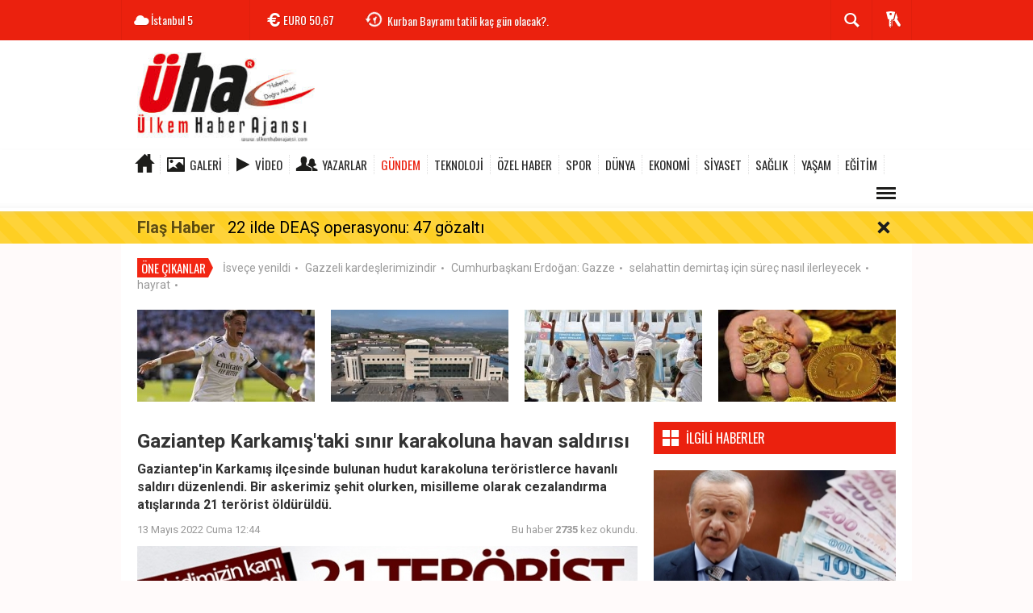

--- FILE ---
content_type: text/html; charset=UTF-8
request_url: https://www.ulkemhaberajansi.com/gundem/gaziantep-karkamis-taki-sinir-karakoluna-havan-saldirisi-h3741.html
body_size: 13240
content:
  <!DOCTYPE html>
<html lang="tr" class="sayfa-haber hs-rush no-inlinesvg site-center" itemscope itemtype="http://schema.org/NewsArticle">
  <head>
    <title>Gaziantep Karkamış&#039;taki sınır karakoluna havan saldırısı</title>
<meta charset="utf-8">
<!--meta name="viewport" content="width=device-width, initial-scale=1.0"-->
<meta name="description" content="Gaziantep&#039;in Karkamış ilçesinde bulunan hudut karakoluna teröristlerce havanlı saldırı düzenlendi. Bir askerimiz şehit olurken, misilleme olarak cezalandırma atışlarında 21 terörist öldürüldü." />
<meta name="keywords" content="" />
<meta name="news_keywords" content="">
<meta name="author" content="ÜHA, Ülkem Haber Ajansı" /><meta name="theme-color" content="#eb210e"><meta property="og:site_name" content="ÜHA, Ülkem Haber Ajansı" />
<meta property="og:title" content="Gaziantep Karkamış&#039;taki sınır karakoluna havan saldırısı" />
<meta property="og:description" content="Gaziantep&#039;in Karkamış ilçesinde bulunan hudut karakoluna teröristlerce havanlı saldırı düzenlendi. Bir askerimiz şehit olurken, misilleme olarak cezalandırma atışlarında 21 terörist öldürüldü." />
  <meta property="og:image" content="https://www.ulkemhaberajansi.com/images/haberler/2022/05/gaziantep_karkamis_taki_sinir_karakoluna_havan_saldirisi_h3741_c5823.jpg" />
<meta property="og:type" content="article" />
<meta property="og:url" content="https://www.ulkemhaberajansi.com/gundem/gaziantep-karkamis-taki-sinir-karakoluna-havan-saldirisi-h3741.html" /><meta http-equiv="refresh" content="120" /><meta name="twitter:card" content="summary_large_image" />
<meta property="og:title" content="Gaziantep Karkamış&#039;taki sınır karakoluna havan saldırısı" />
<meta name="twitter:url" content="http://www.ulkemhaberajansi.com/gundem/gaziantep-karkamis-taki-sinir-karakoluna-havan-saldirisi-h3741.html" />
<meta name="twitter:domain" content="https://www.ulkemhaberajansi.com/" />
<meta name="twitter:site" content="https://twitter.com/ulkemhaberajans" />
<meta name="twitter:title" content="Gaziantep Karkamış&#039;taki sınır karakoluna havan saldırısı" />
<meta name="twitter:description" content="Gaziantep&#039;in Karkamış ilçesinde bulunan hudut karakoluna teröristlerce havanlı saldırı düzenlendi. Bir askerimiz şehit olurken, misilleme olarak cezalandırma atışlarında 21 terörist öldürüldü." />
<meta name="twitter:image:src" content="https://www.ulkemhaberajansi.com/images/haberler/2022/05/gaziantep_karkamis_taki_sinir_karakoluna_havan_saldirisi_h3741_c5823.jpg" /><link rel="alternate" href="https://www.ulkemhaberajansi.com/gundem/gaziantep-karkamis-taki-sinir-karakoluna-havan-saldirisi-h3741.html" hreflang="tr" />

<link href='https://fonts.googleapis.com/css?family=Oswald&amp;subset=latin,latin-ext' rel='stylesheet' type='text/css'>
<link href='https://fonts.googleapis.com/css?family=Roboto:400,400italic,500,500italic,700&amp;subset=latin,latin-ext' rel='stylesheet' type='text/css'>
<link href="https://www.ulkemhaberajansi.com/_themes/hs-rush-lite/style/compress.css" rel="stylesheet"/>
<link href="https://www.ulkemhaberajansi.com/_themes/hs-rush-lite/style/renk.css" rel="stylesheet"/><link href="https://www.ulkemhaberajansi.com/_themes/hs-rush-lite/style/print.css" rel="stylesheet" media="print"/>

<link rel="alternate" type="application/rss+xml" title="RSS servisi" href="https://www.ulkemhaberajansi.com/rss.php" />
<link itemprop="mainEntityOfPage" rel="canonical" href="https://www.ulkemhaberajansi.com/gundem/gaziantep-karkamis-taki-sinir-karakoluna-havan-saldirisi-h3741.html">
<link rel="amphtml" href="https://www.ulkemhaberajansi.com/amp/gundem/gaziantep-karkamis-taki-sinir-karakoluna-havan-saldirisi-h3741.html">
  <link rel="image_src" type="image/jpeg" href="https://www.ulkemhaberajansi.com/images/haberler/2022/05/gaziantep_karkamis_taki_sinir_karakoluna_havan_saldirisi_h3741_c5823.jpg" />
<meta itemprop="headline" content="Gaziantep Karkamış&#039;taki sınır karakoluna havan saldırısı" />
<meta itemprop="thumbnailUrl" content="https://www.ulkemhaberajansi.com/images/haberler/thumbs/2022/05/gaziantep_karkamis_taki_sinir_karakoluna_havan_saldirisi_h3741_c5823.jpg" />
<meta itemprop="articleSection" content="GÜNDEM" name="section" />
<meta itemprop="dateCreated" content="2022-05-13T12:44:38+02:00" />
<meta itemprop="image" content="https://www.ulkemhaberajansi.com/images/haberler/2022/05/gaziantep_karkamis_taki_sinir_karakoluna_havan_saldirisi_h3741_c5823.jpg" />
<meta itemprop="genre" content="news" name="medium" />
<meta itemprop="inLanguage" content="tr-TR" />
<meta itemprop="keywords" content="" name="keywords" />

<!--[if gte IE 9]>
<style type="text/css">.gradient {filter: none;}</style>
<![endif]-->
<!--[if IE 7]>
<style type="text/css">.reklam.dikey.sol .fixed{margin-left:-px;}</style>
<![endif]-->

<script type="text/javascript">
var site_url = 'https://www.ulkemhaberajansi.com/',
tema = 'hs-rush-lite',
surum = '1.0.2',
sistem = '5.14',
theme_path = 'https://www.ulkemhaberajansi.com/_themes/hs-rush-lite/',
ajax_url = '_ajax/',
cat_limit = '99',
headerayar = 'header_genis',
poll_voted = '',
comment_approved = '',
lazyload = '0',
twitter_user  = 'https://twitter.com/ulkemhaberajans',
facebook_user = '',
popup_saat = '1',
yorum_harf_ayar = '1',
namaz_default = 'istanbul',
uye_gir = 'Üye Girişi',
uye_ol = 'Üye Ol',
cikis_yap = 'Çıkış Yap',
baglan_fb = 'Facebook ile Bağlan';
</script>

    <!--[if lt IE 9]>
      <script src="http://html5shim.googlecode.com/svn/trunk/html5.js"></script>
    <![endif]-->
      </head>
  <body class="hs-lch">

    
        
    
        
        <!-- HEADER -->
    <div id="siteHeader" class="header clearfix">
      <div id="header-top" class="header-top hs-bgc clearfix">
  <div class="header-top-container">

    
        <div class="header-top-block header-top-weather">
      <div class="glyphicons white cloud">İstanbul <span class="degree">5</span></div>
    </div>
    

    <div class="header-top-block header-top-cycle">
            <div class="header-top-currency">
        <div class="currency-cycle">
          <div class="hs-bgc currency-dolar glyphicons white usd">DOLAR <span class="currency-rate">42,94</span></div>
          <div class="hs-bgc currency-euro glyphicons white euro">EURO <span class="currency-rate">50,67</span></div>
          <div class="hs-bgc currency-altin glyphicons white coins">ALTIN <span class="currency-rate">6.251,86</span></div>
          <div class="hs-bgc currency-bist glyphicons white global">BIST <span class="currency-rate">11.294</span></div>
        </div>
      </div>
      
      <div class="header-top-hot mleft">
        <div class="hot-cycle">
                            <div class="hs-bgc">
                  <a class="glyphicons white history hs-sdch rotateIn" href="https://www.ulkemhaberajansi.com/siyaset/teror-orgutu-deas-a-yonelik-operasyonlarda-161-supheli-yakalandi-h4324.html" title="Terör örgütü DEAŞ&#039;a yönelik operasyonlarda 161 şüpheli yakalandı" >Terör örgütü DEAŞ&#039;a yönelik operasyonlarda 161 şüpheli yakalandı</a>
                </div>
                            <div class="hs-bgc">
                  <a class="glyphicons white history hs-sdch rotateIn" href="https://www.ulkemhaberajansi.com/gundem/kurban-bayrami-tatili-kac-gun-olacak-h4299.html" title="Kurban Bayramı tatili kaç gün olacak?." >Kurban Bayramı tatili kaç gün olacak?.</a>
                </div>
                            <div class="hs-bgc">
                  <a class="glyphicons white history hs-sdch rotateIn" href="https://www.ulkemhaberajansi.com/gundem/ibb-operasyonunda-gozaltina-alinanlar-adliyeye-sevk-edildi-h4298.html" title="İBB operasyonunda gözaltına alınanlar adliyeye sevk edildi" >İBB operasyonunda gözaltına alınanlar adliyeye sevk edildi</a>
                </div>
                            <div class="hs-bgc">
                  <a class="glyphicons white history hs-sdch rotateIn" href="https://www.ulkemhaberajansi.com/gundem/canakkale-seramigin-uluslararasi-bulusma-noktasi-oldu-h4297.html" title="ÇANAKKALE SERAMİĞİN ULUSLARARASI BULUŞMA NOKTASI OLDU" >ÇANAKKALE SERAMİĞİN ULUSLARARASI BULUŞMA NOKTASI OLDU</a>
                </div>
                            <div class="hs-bgc">
                  <a class="glyphicons white history hs-sdch rotateIn" href="https://www.ulkemhaberajansi.com/gundem/bakan-kurum-yillardir-tapu-bekleyen-vatandaslarimiza-tapularini-h4296.html" title="Bakan Kurum: Yıllardır tapu bekleyen vatandaşlarımıza tapularını kazandıracağız" >Bakan Kurum: Yıllardır tapu bekleyen vatandaşlarımıza tapularını...</a>
                </div>
                            <div class="hs-bgc">
                  <a class="glyphicons white history hs-sdch rotateIn" href="https://www.ulkemhaberajansi.com/gundem/azerbaycanli-ressam-oldurulen-minguzzi-nin-portresini-ve-kaykayini-h4295.html" title="Azerbaycanlı ressam, öldürülen Minguzzi&#039;nin portresini ve kaykayını duvara resmetti" >Azerbaycanlı ressam, öldürülen Minguzzi&#039;nin portresini ve kaykayını...</a>
                </div>
                            <div class="hs-bgc">
                  <a class="glyphicons white history hs-sdch rotateIn" href="https://www.ulkemhaberajansi.com/gundem/yesilcam-in-usta-ismi-ahmet-mekin-taburcu-oldu-h4294.html" title="Yeşilçam&#039;ın usta ismi Ahmet Mekin, taburcu oldu" >Yeşilçam&#039;ın usta ismi Ahmet Mekin, taburcu oldu</a>
                </div>
                            <div class="hs-bgc">
                  <a class="glyphicons white history hs-sdch rotateIn" href="https://www.ulkemhaberajansi.com/gundem/duvara-carpan-hafif-ticari-aracin-surucusu-oldu-h4293.html" title="Duvara çarpan hafif ticari aracın sürücüsü öldü" >Duvara çarpan hafif ticari aracın sürücüsü öldü</a>
                </div>
                            <div class="hs-bgc">
                  <a class="glyphicons white history hs-sdch rotateIn" href="https://www.ulkemhaberajansi.com/gundem/annesiyle-goruntulu-konusurken-kalp-krizinden-oldu-h4292.html" title="Annesiyle görüntülü konuşurken kalp krizinden öldü" >Annesiyle görüntülü konuşurken kalp krizinden öldü</a>
                </div>
                            <div class="hs-bgc">
                  <a class="glyphicons white history hs-sdch rotateIn" href="https://www.ulkemhaberajansi.com/gundem/yolcu-otobusu-direge-carpti-2-yarali-h4291.html" title="Yolcu otobüsü direğe çarptı; 2 yaralı" >Yolcu otobüsü direğe çarptı; 2 yaralı</a>
                </div>
                    </div>
      </div>
    </div>

    <div class="header-top-block header-top-right">
      <div class="header-top-user">

              <div class="btn-group">
                <button class="btn btn-user hs-bgco dropdown-toggle glyphicons white keys" data-toggle="dropdown"></button>
                <ul id="memberArea" class="dropdown-menu hs-bgcd">
                </ul>
              </div>

      </div>
    </div>

      <div id="sb-search" class="header-top-block header-top-search sb-search">
            <form action="https://www.ulkemhaberajansi.com/" method="get">
              <input type="hidden" name="m" value="arama">


                            

              <input class="sb-search-input hs-bgcd" placeholder="Haber Ara ..." type="search" name="q" id="search">
              <input type="hidden" name="auth" value="48579bb1dee9ee9cdd3fe09dc1d9241097feda3d" />
              <input class="sb-search-submit" type="submit" value="">
              <span class="sb-icon-search hs-bgc"></span>
            </form>
          </div>
  </div>
</div>
      <div id="logo" class="container">
  <div class="row">
        <div class="span3">
              <span class="logo"><a href="https://www.ulkemhaberajansi.com/" class="logo"><img src="https://www.ulkemhaberajansi.com/images/banner/ulkem_haber_ajansY_uha.jpg" alt="Gaziantep Karkamış&#039;taki sınır karakoluna havan saldırısı" /></a></span>
          </div>
    <div class="span9">
          </div>
      </div>
</div>

<div id="menu" class="clearfix">

  <div class="kategori">
    <div class="container">
      <a href="https://www.ulkemhaberajansi.com/" class="glyphicons home"></a>

            <a href="https://www.ulkemhaberajansi.com/galeri/" class="glyphicons picture">Galeri</a>
      
            <a href="https://www.ulkemhaberajansi.com/webtv/" class="glyphicons play">Video</a>
      
            <a href="https://www.ulkemhaberajansi.com/yazarlar/" class="glyphicons parents">Yazarlar</a>
      
      
              <a title="GÜNDEM" href="https://www.ulkemhaberajansi.com/gundem" id="k1" class="current"   >GÜNDEM</a>
<a title="TEKNOLOJİ" href="https://www.ulkemhaberajansi.com/teknoloji" id="k2"    >TEKNOLOJİ</a>
<a title="ÖZEL HABER" href="https://www.ulkemhaberajansi.com/ozel-haber" id="k3"    >ÖZEL HABER</a>
<a title="SPOR" href="https://www.ulkemhaberajansi.com/spor" id="k4"    >SPOR</a>
<a title="DÜNYA" href="https://www.ulkemhaberajansi.com/dunya" id="k5"    >DÜNYA</a>
<a title="EKONOMİ" href="https://www.ulkemhaberajansi.com/ekonomi" id="k6"    >EKONOMİ</a>
<a title="SİYASET" href="https://www.ulkemhaberajansi.com/siyaset" id="k7"    >SİYASET</a>
<a title="SAĞLIK" href="https://www.ulkemhaberajansi.com/saglik" id="k9"    >SAĞLIK</a>
<a title="YAŞAM" href="https://www.ulkemhaberajansi.com/yasam" id="k10"    >YAŞAM</a>
<a title="EĞİTİM" href="https://www.ulkemhaberajansi.com/egitim" id="k11"    >EĞİTİM</a>
<div class="other pull-right"><a href="#" class="all glyphicons show_lines" title="Diğer Kategoriler"></a></div>      
      
      
    </div>
  </div>

  <div class="othercat right">
    <div class="container center">
                        </div>
  </div>

  
</div>
      <div id="flashaber" data-flash="fh4261" >
	<div class="f-kapsayici">
		<div class="f-baslik">Flaş Haber</div>
		<div class="f-haber">
			<a href="https://www.ulkemhaberajansi.com/gundem/22-ilde-deas-operasyonu-47-gozalti-h4261.html" title="22 ilde DEAŞ operasyonu: 47 gözaltı" target="_blank">22 ilde DEAŞ operasyonu: 47 gözaltı</a>
		</div>
		<span class="glyphicons remove_2 f_kapat"></span>
	</div>
</div>
    </div>
    
    <div id="mainContainer" class="container center  shadow" style="padding-top:20px;">

            <div class="page-header-fixed style hide">
        <div class="container center">
        <div class="title"></div>
        <div class="pull-right">          <span class="scroll-link d-goto" id="yorumyaplink" style="margin-right: 15px;"><i class="halflings-icon comments"></i> Yorum Yap</span>          <a class="print d-print" href="javascript:window.print()" style="margin-right: 15px;"><i class="halflings-icon print"></i> Yazdır</a>
          <a href="javascript:void(0);" onclick="shareFacebook(gsTitle, gsUrl);" class="d-share" rel="nofollow" style="margin-right: 15px;"><i class="halflings-icon share-alt"></i> <b>Facebook</b>'ta Paylaş</a>
        </div>
        </div>
      </div>
      
      
      
<div id="etiketler" class="fluid etiketler ">
  <span class="title">Öne Çıkanlar</span>
    <a href="https://www.ulkemhaberajansi.com/haberleri/İsveçe yenildi" title="İsveçe yenildi">İsveçe yenildi</a><span class="dot">•</span>
    <a href="https://www.ulkemhaberajansi.com/haberleri/Gazzeli kardeşlerimizindir" title="Gazzeli kardeşlerimizindir">Gazzeli kardeşlerimizindir</a><span class="dot">•</span>
    <a href="https://www.ulkemhaberajansi.com/haberleri/Cumhurbaşkanı Erdoğan: Gazze" title="Cumhurbaşkanı Erdoğan: Gazze">Cumhurbaşkanı Erdoğan: Gazze</a><span class="dot">•</span>
    <a href="https://www.ulkemhaberajansi.com/haberleri/selahattin demirtaş için süreç nasıl ilerleyecek" title="selahattin demirtaş için süreç nasıl ilerleyecek">selahattin demirtaş için süreç nasıl ilerleyecek</a><span class="dot">•</span>
    <a href="https://www.ulkemhaberajansi.com/haberleri/hayrat" title="hayrat">hayrat</a><span class="dot">•</span>
  </div>


      

<div id="ustmanset" class="fluid ustmanset ">
    <div class="span">
    <a href="https://www.ulkemhaberajansi.com/spor/fenerbahce-ye-usta-isimden-sert-elestiri-h4404.html" title="Fenerbahçe&#039;ye usta isimden sert eleştiri!" >
      <img src="https://www.ulkemhaberajansi.com/images/haberler/ustmanset/2025/10/download_6.jpg" alt="Fenerbahçe&#039;ye usta isimden sert eleştiri!" />
      <div class="caption"></div>    </a>
  </div>
    <div class="span">
    <a href="https://www.ulkemhaberajansi.com/gundem/17-tip-fakultesine-kilit-h4388.html" title="17 tıp fakültesine kilit" >
      <img src="https://www.ulkemhaberajansi.com/images/haberler/ustmanset/2025/10/images_1.jpg" alt="17 tıp fakültesine kilit" />
      <div class="caption"></div>    </a>
  </div>
    <div class="span">
    <a href="https://www.ulkemhaberajansi.com/gundem/yurtdisinda-egitimde-fetoye-buyuk-darbe-h4387.html" title="Yurtdışında eğitimde FETÖ’ye büyük darbe" >
      <img src="https://www.ulkemhaberajansi.com/images/haberler/ustmanset/2025/10/download_4.jpg" alt="Yurtdışında eğitimde FETÖ’ye büyük darbe" />
      <div class="caption"></div>    </a>
  </div>
    <div class="span">
    <a href="https://www.ulkemhaberajansi.com/ekonomi/altin-bir-ayda-yuzde-15-sicradi-h4384.html" title="Altın bir ayda yüzde 15 sıçradı!" >
      <img src="https://www.ulkemhaberajansi.com/images/haberler/ustmanset/2025/10/images.jpg" alt="Altın bir ayda yüzde 15 sıçradı!" />
      <div class="caption"></div>    </a>
  </div>
  </div>
<!-- Üst Manşet -->



      
      <!-- MAIN -->

      
      
      
      
      <div class="row">

        
        <!-- Sol Blok -->
        <div id="main" class="span8">
          
<article id="haber">

    
    
          <div class="page-header clearfix">
        <h1 class="title gs-title" itemprop="name">Gaziantep Karkamış&#039;taki sınır karakoluna havan saldırısı</h1>
                <h2 class="lead" itemprop="description"><strong>Gaziantep&#039;in Karkamış ilçesinde bulunan hudut karakoluna teröristlerce havanlı saldırı düzenlendi. Bir askerimiz şehit olurken, misilleme olarak cezalandırma atışlarında 21 terörist öldürüldü.</strong></h2>
      </div>
    
            <div class="clearfix muted">
        <p class="pull-left"><span itemprop="datePublished" class="tarih-degistir" data-date="2022-05-13 12:44:38" content="2022-05-13T12:44:38+02:00">13 Mayıs 2022 Cuma 12:44</span></p>
        <p class="pull-right">Bu haber <b class="hitCounter"></b> kez okundu.</p>      </div>
      
              <div class="clearfix newspic">
      <span>
        <img src="https://www.ulkemhaberajansi.com/images/haberler/2022/05/gaziantep_karkamis_taki_sinir_karakoluna_havan_saldirisi_h3741_c5823.jpg" alt="Gaziantep Karkamış&#039;taki sınır karakoluna havan saldırısı" itemprop="image"/>
      </span>
    </div>
    <div class="clearfix page-social">
        <div class="shr">
        <div id="paylas" class="hs-paylas paylas-haber-3741"></div>
        </div>
        <div class="karakterislem secilemez pull-right">
          <i class="glyphicons-icon text_smaller"></i>
          <i class="glyphicons-icon text_bigger"></i>
          <i class="glyphicons-icon font"></i>
          <a class="print" href="javascript:window.print()"><i class="glyphicons-icon print"></i></a>
        </div>
    </div>
      

  <div id="newstext" class="clearfix page-content">
    
                        <div itemprop="articleBody" id="newsbody"><article>
<article>
<p style="text-align: justify;"><span style="font-family:Verdana,Geneva,sans-serif;"><span style="font-size:14px;">Mehmetçik, Türkiye'yi ve sınırlarını terör belasından kurtarmak için mücadelesini sürdürüyor.</span></span></p>

<p style="text-align: justify;"><span style="font-family:Verdana,Geneva,sans-serif;"><span style="font-size:14px;">Son olarak teröristler tarafından Gaziantep'in Karkamış ilçesinde bulunan sınır karakoluna havanlı bir saldırı düzenlendi.</span></span></p>

<p style="text-align: justify;"><span style="font-family:Verdana,Geneva,sans-serif;"><span style="font-size:14px;">10'u aşkın havan mermisi ilçedeki boş alanlara düşerken, bir mermi ise Köprübaşı Hudut Karakolu'na isabet etti.</span></span></p>

<h4 style="text-align: justify;"><span style="font-family:Verdana,Geneva,sans-serif;"><span style="font-size:14px;">1 asker şehit oldu, 3 asker 1 sivil yaralandı</span></span></h4>

<p style="text-align: justify;"><span style="font-family:Verdana,Geneva,sans-serif;"><span style="font-size:14px;">Hain saldırıda karakolda bulunan 4 asker yaralanırken, bölgeye çok sayıda ambulans sevk edildi.</span></span></p>

<p style="text-align: justify;"><span style="font-family:Verdana,Geneva,sans-serif;"><span style="font-size:14px;">Yaralı askerler Gaziantep ve ilçelerindeki hastanelere kaldırılırken, hudut birlikleri tarafından angajman kuralları çerçevesinde saldırılara karşılık verildiği öğrenildi.</span></span></p>

<p style="text-align: justify;"><span style="font-family:Verdana,Geneva,sans-serif;"><span style="font-size:14px;">Hastaneye kaldırılan yaralı askerlerimizden biri tüm müdahalelere rağmen kurtarılamayarak şehit düştü.</span></span></p>

<h4 style="text-align: justify;"><span style="font-family:Verdana,Geneva,sans-serif;"><span style="font-size:14px;">MSB: Misliyle karşılık veriliyor</span></span></h4>

<p style="text-align: justify;"><span style="font-family:Verdana,Geneva,sans-serif;"><span style="font-size:14px;">Milli Savunma Bakanlığı'ndan yapılan açıklamada&nbsp;<em><strong>"Cezalandırma ateşiyle hedeflere misliyle karşılık veriliyor"&nbsp;</strong></em>denildi.</span></span></p><div class="p_ad"></div>

<p style="text-align: justify;"><span style="font-family:Verdana,Geneva,sans-serif;"><span style="font-size:14px;"><a href="https://videonuz.ensonhaber.com/izle/gaziantep-karkamistaki-sinir-karakoluna-havan-saldirisi" target="_blank">Gaziantep Karkamış'taki sınır karakoluna havan saldırısı VİDEO</a></span></span></p>

<p style="text-align: justify;"><span style="font-family:Verdana,Geneva,sans-serif;"><span style="font-size:14px;"><iframe allow="fullscreen" data-src="https://videonuz.ensonhaber.com/player/236989?w=620&amp;h=360" height="360" name="224112" scrolling="no" src="https://videonuz.ensonhaber.com/player/236989?w=620&amp;h=360" width="100%"></iframe></span></span></p>

<p style="text-align: justify;"></p>

<p style="text-align: justify;"><span style="font-family:Verdana,Geneva,sans-serif;"><span style="font-size:14px;"><a data-caption="Gaziantep Karkamış taki sınır karakoluna havan saldırısı #1" data-fancybox="" href="https://icdn.ensonhaber.com/resimler/diger/kok/2022/05/12/gaziantep_8540.jpg" title="Gaziantep Karkamış taki sınır karakoluna havan saldırısı #1"><img alt="Gaziantep Karkamış taki sınır karakoluna havan saldırısı #1" data-agency="a" data-src="https://icdn.ensonhaber.com/resimler/diger/kok/2022/05/12/gaziantep_8540.jpg" height="800" src="https://icdn.ensonhaber.com/resimler/diger/kok/2022/05/12/gaziantep_8540.jpg" width="1200" /></a></span></span></p>

<h4 style="text-align: justify;"><span style="font-family:Verdana,Geneva,sans-serif;"><span style="font-size:14px;">21 terörist öldürüldü</span></span></h4>

<p style="text-align: justify;"><span style="font-family:Verdana,Geneva,sans-serif;"><span style="font-size:14px;">Gerçekleştirilen cezalandırma atışları sonucunda öldürülen terörist sayısı 21'e yükseldi.</span></span></p>

<p style="text-align: justify;"><span style="font-family:Verdana,Geneva,sans-serif;"><span style="font-size:14px;">Bakanlıktan yapılan açıklamada şöyle denildi:</span></span></p>

<p style="text-align: justify;"><span style="font-family:Verdana,Geneva,sans-serif;"><span style="font-size:14px;"><em><strong>"Karkamış ilçesi ve Köprübatı Hudut Karakolumuza yapılan hain saldırı sonrası başlatılan meşru müdafaa ve cezalandırma atışları sonucunda etkisiz hâle getirilen terörist sayısı 21’e yükselmiştir. Cezalandırma atışlarına devam edilmektedir.</strong></em></span></span></p>

<h4 style="text-align: justify;"><span style="font-family:Verdana,Geneva,sans-serif;"><span style="font-size:14px;"><em><strong>"Şehidimizin kanı yerde bırakılmadı, bırakılmayacaktır"</strong></em></span></span></h4>

<p style="text-align: justify;"><span style="font-family:Verdana,Geneva,sans-serif;"><span style="font-size:14px;"><em><strong>Şehidimizin kanı yerde bırakılmamıştır, bırakılmayacaktır. Milletimizin huzur ve güvenliğine karşı her türlü girişime misliyle karşılık verilmektedir. En son terörist etkisiz hâle getirilinceye kadar mücadeleye devam edilecektir."</strong></em></span></span></p>

<p style="text-align: justify;"></p>

<p style="text-align: justify;"><span style="font-family:Verdana,Geneva,sans-serif;"><span style="font-size:14px;"><a data-caption="Gaziantep Karkamış taki sınır karakoluna havan saldırısı #2" data-fancybox="" href="https://icdn.ensonhaber.com/resimler/diger/kok/2022/05/12/gaziantep_4690.jpg" title="Gaziantep Karkamış taki sınır karakoluna havan saldırısı #2"><img alt="Gaziantep Karkamış taki sınır karakoluna havan saldırısı #2" data-agency="a" data-src="https://icdn.ensonhaber.com/resimler/diger/kok/2022/05/12/gaziantep_4690.jpg" height="800" src="https://icdn.ensonhaber.com/resimler/diger/kok/2022/05/12/gaziantep_4690.jpg" width="1200" /></a></span></span></p>

<p style="text-align: justify;"></p>

<p style="text-align: justify;"><span style="font-family:Verdana,Geneva,sans-serif;"><span style="font-size:14px;"><a data-caption="Gaziantep Karkamış taki sınır karakoluna havan saldırısı #3" data-fancybox="" href="https://icdn.ensonhaber.com/resimler/diger/kok/2022/05/12/gaziantep_3078.jpg" title="Gaziantep Karkamış taki sınır karakoluna havan saldırısı #3"><img alt="Gaziantep Karkamış taki sınır karakoluna havan saldırısı #3" data-agency="a" data-src="https://icdn.ensonhaber.com/resimler/diger/kok/2022/05/12/gaziantep_3078.jpg" height="800" src="https://icdn.ensonhaber.com/resimler/diger/kok/2022/05/12/gaziantep_3078.jpg" width="1200" /></a></span></span></p>

<p style="text-align: justify;">Kaynak:&nbsp;<a href="https://www.ensonhaber.com/ic-haber/gaziantep-karkamistaki-sinir-karakoluna-havan-saldirisi">https://www.ensonhaber.com/ic-haber/gaziantep-karkamistaki-sinir-karakoluna-havan-saldirisi</a></p>
</article>
</article></p></div>
                    

  </div>
</article>

  
  
  <div id="yorumyap" style="margin:0"></div>
  
      <section>
              <div id="yorumlar">
            <ul class="nav nav-tabs" id="ytab">
              <li class="active"><a href="#yorumpanel" data-toggle="tab">Yorum Gönder <span class="label label-important">0</span></a></li>
                           </ul>

            <div class="tab-content">
                              <div class="tab-pane active" id="yorumpanel">
                                    <div class="yorumlar panel">
                    <div id="yorumpaneli" class="row-fluid">
                    <form  name="comment" class="comment_form" id="addcomment">
                        <div class="span1">
                                                        <img src="https://www.ulkemhaberajansi.com/_themes/hs-rush-lite/images/no_author.jpg" alt="Avatar" class="img-rounded"/>                        </div>
                        <div class="span11">
                            <div class="row-fluid">
                                <div class="input-prepend span6">
                                    <span class="add-on">Adınız</span>
                                    <input name="isim"  class="span10 adsoyad" type="text"  id="adsoyad" size="30" maxlength="50"  title="Ad soyad gerekli!" />
                                </div>
                            </div>
                            <textarea name="yorum" maxlength="1000" class="span12" id="comment_field" onkeyup="textKey(this.form)" placeholder="Yorum yazmak için bu alanı kullanabilirsiniz. Yorum yazarken lütfen aşağıda yazılan uyarıları göz önünde bulundurunuz!"></textarea>
                            <div class="span12" style="margin:0;">
                            <div class="answer span5" style="display:none;">Yanıt: <b>@name</b> <a href="javascript:void(0)" class="kaldir">x</a></div>
                            <a href="javascript:void(0)" onclick="javascript:comment_send(3741);return false;" class="btn hs-sdch btn-warning pull-right">Yorum Gönder</a>
                            <div class="karakter span4 pull-right">Kalan Karakter: <input name="character" id="character" disabled size="3" value="1000"></div></div>
                        </div>
                        <input type="hidden" name="hid" value="3741" />
                        <input type="hidden" name="uid" value="0" />
                        <input type="hidden" name="tip" value="haber" />
                        <input type="hidden" name="cevap" value="" class="answer" />
                        <input type="hidden" name="cevap_id" value="0" class="cevap_id" />
                        <input type="hidden" name="token" value="48579bb1dee9ee9cdd3fe09dc1d9241097feda3d" />

                    </form>
                    </div>
                    <div class="alert">Yorumunuz onaylanmak üzere yöneticiye iletilmiştir.<a class="close" data-dismiss="alert" href="#">&times;</a></div>
                </div>
                <div class="alert alert-block alert-error fade in" style="display:block;margin-top:15px;">
                    <button type="button" class="close" data-dismiss="alert">×</button>
                    <strong>Dikkat!</strong> Suç teşkil edecek, yasadışı, tehditkar, rahatsız edici, hakaret ve küfür içeren, aşağılayıcı, küçük düşürücü, kaba, müstehcen, ahlaka aykırı, kişilik haklarına zarar verici ya da benzeri niteliklerde içeriklerden doğan her türlü mali, hukuki, cezai, idari sorumluluk içeriği gönderen Üye/Üyeler’e aittir.                </div>
            

            
            
            </div> <!-- .tab-pane -->

            
          </div> <!-- .tab-content -->

        </div> <!-- #yorumlar -->
    </section>
  
          </div>

                <!-- Sağ Blok -->
        <div id="sidebar" class="sidebar span4">
          
          
  
  
    <!-- ILGILI HABERLER  -->
  <div id="ilgiliHaberler-y">
    <div class="ilgiliHaberler-y-t glyphicons white show_big_thumbnails hs-bgc text-uppercase">İlgili Haberler</div>
        <div class="ilgiliHaber">
      <a href="https://www.ulkemhaberajansi.com/gundem/refah-payi-gelecek-mi-cumhurbaskani-erdogan-dan-asgari-ucret-h4544.html"  title="Refah payı gelecek mi? Cumhurbaşkanı Erdoğan&#039;dan asgari ücret mesajı">
        <img src="https://www.ulkemhaberajansi.com/images/haberler/thumbs/2025/12/refah-payi-gelecek-mi-cumhurbaskani-erdogan-dan-asgari-ucret-mesaji_414c0.jpg" alt="Refah payı gelecek mi? Cumhurbaşkanı Erdoğan&#039;dan asgari ücret mesajı" />
        <span>Refah payı gelecek mi? Cumhurbaşkanı Erdoğan&#039;dan...</span>
      </a>
    </div>
        <div class="ilgiliHaber">
      <a href="https://www.ulkemhaberajansi.com/gundem/tures-uye-bulusmasi-istanbulda-gerceklestirildi-h4541.html"  title="TÜRES Üye Buluşması İstanbul’da Gerçekleştirildi">
        <img src="https://www.ulkemhaberajansi.com/images/haberler/thumbs/2025/12/tures-uye-bulusmasi-istanbulda-gerceklestirildi_b6835.jpg" alt="TÜRES Üye Buluşması İstanbul’da Gerçekleştirildi" />
        <span>TÜRES Üye Buluşması İstanbul’da Gerçekleştirildi</span>
      </a>
    </div>
        <div class="ilgiliHaber">
      <a href="https://www.ulkemhaberajansi.com/gundem/abd-venezuela-ya-ait-tankerdeki-milyon-dolarlik-petrole-de-el-h4539.html"  title="ABD, Venezuela&#039;ya ait tankerdeki milyon dolarlık petrole de el koydu">
        <img src="https://www.ulkemhaberajansi.com/images/haberler/thumbs/2025/12/abd-venezuela-ya-ait-tankerdeki-milyon-dolarlik-petrole-de-el-koydu_54fc2.jpg" alt="ABD, Venezuela&#039;ya ait tankerdeki milyon dolarlık petrole de el koydu" />
        <span>ABD, Venezuela&#039;ya ait tankerdeki milyon dolarlık...</span>
      </a>
    </div>
        <div class="ilgiliHaber">
      <a href="https://www.ulkemhaberajansi.com/gundem/azerbaycan-turizm-burosu-istanbul-temsilciligini-acti-h4536.html"  title="Azerbaycan Turizm Bürosu İstanbul Temsilciliğini Açtı">
        <img src="https://www.ulkemhaberajansi.com/images/haberler/thumbs/2025/12/azerbaycan-turizm-burosu-istanbul-temsilciligini-acti_7e336.jpg" alt="Azerbaycan Turizm Bürosu İstanbul Temsilciliğini Açtı" />
        <span>Azerbaycan Turizm Bürosu İstanbul Temsilciliğini...</span>
      </a>
    </div>
        <div class="ilgiliHaber">
      <a href="https://www.ulkemhaberajansi.com/gundem/eski-bakan-ismail-muftuoglu-cekmekoy-sehit-omer-halisdemir-h4535.html"  title="ESKİ BAKAN İSMAİL MÜFTÜOĞLU ÇEKMEKÖY ŞEHİT ÖMER HALİSDEMİR KIZ İHL ZİYARET ETTİ">
        <img src="https://www.ulkemhaberajansi.com/images/haberler/thumbs/2025/12/eski-bakan-ismail-muftuoglu-cekmekoy-sehit-omer-halisdemir-kiz-ihl-ziyaret-etti_7229e.jpg" alt="ESKİ BAKAN İSMAİL MÜFTÜOĞLU ÇEKMEKÖY ŞEHİT ÖMER HALİSDEMİR KIZ İHL ZİYARET ETTİ" />
        <span>ESKİ BAKAN İSMAİL MÜFTÜOĞLU ÇEKMEKÖY ŞEHİT...</span>
      </a>
    </div>
      </div>

  

  <!-- ENCOKLAR  -->
  <div class="encoklar">
    <div class="accordion">
              <div class="accordion-group">
          <div class="accordion-heading hs-bgc">
              <a class="accordion-toggle hs-sdch" data-toggle="collapse" data-parent="#encoklar" href="#collapseOne">
                <span class="encoklar-icon"><i class="halflings-icon white fire"></i></span><h5>Bu Ay Çok Okunanlar</h5>
        </a>
          </div>
          <div id="collapseOne" class="accordion-body collapse in">
              <div class="accordion-inner">
                <ul class="en-list">
                                      <li class="en-hidden en-visible"><a href="https://www.ulkemhaberajansi.com/gundem/karadeniz-mutfagindan-super-besin-kaleye-meydan-okuma-h4534.html" title="quot;Karadeniz Mutfağından süper..." class="en-left"><img src="https://www.ulkemhaberajansi.com/images/haberler/thumbs/2025/12/karadeniz-mutfagindan-super-besin-kaleye-meydan-okuma_51eee.jpg" alt="quot;Karadeniz Mutfağından süper..." ></a><div class="en-right"><a href="https://www.ulkemhaberajansi.com/gundem/karadeniz-mutfagindan-super-besin-kaleye-meydan-okuma-h4534.html" title="" ><span class="en-hit">1.</span> <strong>&quot;Karadeniz Mutfağından süper...</strong> <span class="en-spot en-hidden">Karalahana Hep Buradaydı, Faydası Yaş Ortalamamızdan Belli!&#039;&quot;...</span></a></div></li>

                                        <li class="en-hidden"><a href="https://www.ulkemhaberajansi.com/gundem/eski-bakan-ismail-muftuoglu-cekmekoy-sehit-omer-halisdemir-h4535.html" title="ESKİ BAKAN İSMAİL MÜFTÜOĞLU ÇEKMEKÖY..." class="en-left"><img src="https://www.ulkemhaberajansi.com/images/haberler/thumbs/2025/12/eski-bakan-ismail-muftuoglu-cekmekoy-sehit-omer-halisdemir-kiz-ihl-ziyaret-etti_7229e.jpg" alt="ESKİ BAKAN İSMAİL MÜFTÜOĞLU ÇEKMEKÖY..." ></a><div class="en-right"><a href="https://www.ulkemhaberajansi.com/gundem/eski-bakan-ismail-muftuoglu-cekmekoy-sehit-omer-halisdemir-h4535.html" title="" ><span class="en-hit">2.</span> <strong>ESKİ BAKAN İSMAİL MÜFTÜOĞLU ÇEKMEKÖY...</strong> <span class="en-spot en-hidden">Adalet Eski Bakanı Sayın İsmail Müftüoğlu, İstanbul Çekmeköy...</span></a></div></li>

                                        <li class="en-hidden"><a href="https://www.ulkemhaberajansi.com/gundem/usumezsoy-bir-anda-gole-atladim-timsahlar-vardi-h4515.html" title="Üşümezsoy: Bir anda göle atladım,..." class="en-left"><img src="https://www.ulkemhaberajansi.com/images/haberler/thumbs/2025/12/usumezsoy-bir-anda-gole-atladim-timsahlar-vardi_aa55e.jpg" alt="Üşümezsoy: Bir anda göle atladım,..." ></a><div class="en-right"><a href="https://www.ulkemhaberajansi.com/gundem/usumezsoy-bir-anda-gole-atladim-timsahlar-vardi-h4515.html" title="" ><span class="en-hit">3.</span> <strong>Üşümezsoy: Bir anda göle atladım,...</strong> <span class="en-spot en-hidden">Deprem uzmanı Prof. Dr. Şener Üşümezsoy, bu kez bilimsel açıklamalarıyla...</span></a></div></li>

                                        <li class="en-hidden"><a href="https://www.ulkemhaberajansi.com/siyaset/kastamonulular-platformu-yonetim-toplantisini-istanbul-da-h4513.html" title="Kastamonulular Platformu, yönetim..." class="en-left"><img src="https://www.ulkemhaberajansi.com/images/haberler/thumbs/2025/12/kastamonulular-platformu-yonetim-toplantisini-istanbul-da-yapti_4e485.jpg" alt="Kastamonulular Platformu, yönetim..." ></a><div class="en-right"><a href="https://www.ulkemhaberajansi.com/siyaset/kastamonulular-platformu-yonetim-toplantisini-istanbul-da-h4513.html" title="" ><span class="en-hit">4.</span> <strong>Kastamonulular Platformu, yönetim...</strong> <span class="en-spot en-hidden">KASTAMONULULAR Platformu, yönetim toplantısını İstanbul&#039;da bir...</span></a></div></li>

                                        <li class="en-hidden"><a href="https://www.ulkemhaberajansi.com/gundem/galatasaray-union-saint-gilloise-mac-ozeti-ve-golleri-h4505.html" title="Galatasaray Union Saint-Gilloise maç..." class="en-left"><img src="https://www.ulkemhaberajansi.com/images/haberler/thumbs/2025/11/galatasaray-union-saint-gilloise-mac-ozeti-ve-golleri_95553.png" alt="Galatasaray Union Saint-Gilloise maç..." ></a><div class="en-right"><a href="https://www.ulkemhaberajansi.com/gundem/galatasaray-union-saint-gilloise-mac-ozeti-ve-golleri-h4505.html" title="" ><span class="en-hit">5.</span> <strong>Galatasaray Union Saint-Gilloise maç...</strong> <span class="en-spot en-hidden">Galatasaray Union Saint-Gilloise özet izle! Şampiyonlar Ligi&#039;nde...</span></a></div></li>

                                        <li class="en-hidden"><a href="https://www.ulkemhaberajansi.com/ekonomi/teknoloji-milyarderi-dell-cifti-trump-hesaplari-programina-h4514.html" title="Teknoloji milyarderi Dell çifti, quot;Trump..." class="en-left"><img src="https://www.ulkemhaberajansi.com/images/haberler/thumbs/2025/12/teknoloji-milyarderi-dell-cifti-trump-hesaplari-programina-625-milyar-dolar-bagisladi_d5802.jpg" alt="Teknoloji milyarderi Dell çifti, quot;Trump..." ></a><div class="en-right"><a href="https://www.ulkemhaberajansi.com/ekonomi/teknoloji-milyarderi-dell-cifti-trump-hesaplari-programina-h4514.html" title="" ><span class="en-hit">6.</span> <strong>Teknoloji milyarderi Dell çifti, &quot;Trump...</strong> <span class="en-spot en-hidden">ABD&#039;li teknoloji milyarderi Michael Dell ve eşi Susan Dell, federal...</span></a></div></li>

                                    </ul>
              </div>
          </div>
        </div>
            </div>
  </div>

  
  <!-- YAZARLAR -->
  <div id="syazar" class="hs-yazarlar">
    <div class="header">
      <h5><a href="https://www.ulkemhaberajansi.com/yazarlar/" title="Yazarlar">Yazarlar</a></h5>
            <a class="control left" href="#" id="syprev"></a>
      <a class="control right" href="#" id="synext"></a>
          </div>
    <div class="content">
      <div class="item">
                  <div class="hs-yazar">
            <a href="https://www.ulkemhaberajansi.com/vebal-makale,1.html" title="VEBAL" >
            <div class="hs-yazar-resim pull-right">
                <img src="https://www.ulkemhaberajansi.com/images/yazarlar/thumbs/3-2016-8-15-16-10-56-711.jpg" alt="Av. Uğur TARHAN">
            </div>
            <div class="hs-yazar-icerik hs-yazar-orta">
              <h4 class="hs-yazar-baslik"><a href="https://www.ulkemhaberajansi.com/profil/1/av-ugur-tarhan" title="Av. Uğur TARHAN">Av. Uğur TARHAN</a></h4>
              <a href="https://www.ulkemhaberajansi.com/vebal-makale,1.html" title="VEBAL" >VEBAL</a>
            </div>
          </a>
          </div>
                  <div class="hs-yazar">
            <a href="https://www.ulkemhaberajansi.com/cekmekoyde-birileri-metal-yorgunluk-mu-var-dedi-makale,2.html" title="Çekmeköy’de birileri &quot;METAL YORGUNLUK MU VAR?&quot; dedi" >
            <div class="hs-yazar-resim pull-right">
                <img src="https://www.ulkemhaberajansi.com/images/yazarlar/thumbs/13.jpg" alt="Sedat ERDEM">
            </div>
            <div class="hs-yazar-icerik hs-yazar-orta">
              <h4 class="hs-yazar-baslik"><a href="https://www.ulkemhaberajansi.com/profil/2/sedat-erdem" title="Sedat ERDEM">Sedat ERDEM</a></h4>
              <a href="https://www.ulkemhaberajansi.com/cekmekoyde-birileri-metal-yorgunluk-mu-var-dedi-makale,2.html" title="Çekmeköy’de birileri &quot;METAL YORGUNLUK MU VAR?&quot; dedi" >Çekmeköy’de birileri &quot;METAL YORGUNLUK MU VAR?&quot; dedi</a>
            </div>
          </a>
          </div>
                  <div class="hs-yazar">
            <a href="https://www.ulkemhaberajansi.com/bosanma-davasi-ile-birlikte-veya-bagimsiz-acilan-davalar-makale,3.html" title="Boşanma Davası İle Birlikte Veya Bağımsız Açılan Davalar" >
            <div class="hs-yazar-resim pull-right">
                <img src="https://www.ulkemhaberajansi.com/images/yazarlar/thumbs/5531.jpeg" alt="Av. Özlem Ağca">
            </div>
            <div class="hs-yazar-icerik hs-yazar-orta">
              <h4 class="hs-yazar-baslik"><a href="https://www.ulkemhaberajansi.com/profil/3/av-ozlem-agca" title="Av. Özlem Ağca">Av. Özlem Ağca</a></h4>
              <a href="https://www.ulkemhaberajansi.com/bosanma-davasi-ile-birlikte-veya-bagimsiz-acilan-davalar-makale,3.html" title="Boşanma Davası İle Birlikte Veya Bağımsız Açılan Davalar" >Boşanma Davası İle Birlikte Veya Bağımsız Açılan Davalar</a>
            </div>
          </a>
          </div>
              </div>
      <div class="item">
                <div class="hs-yazar">
            <a href="https://www.ulkemhaberajansi.com/horlama-neden-tehlikelidir-makale,4.html" title="HORLAMA NEDEN TEHLİKELİDİR!" >
            <div class="hs-yazar-resim pull-right">
                <img src="https://www.ulkemhaberajansi.com/images/yazarlar/thumbs/135.jpg" alt="Uzman Dr. Oğuz BAK">
            </div>
            <div class="hs-yazar-icerik hs-yazar-orta">
              <h4 class="hs-yazar-baslik"><a href="https://www.ulkemhaberajansi.com/profil/4/uzman-dr-oguz-bak" title="Uzman Dr. Oğuz BAK">Uzman Dr. Oğuz BAK</a></h4>
              <a href="https://www.ulkemhaberajansi.com/horlama-neden-tehlikelidir-makale,4.html" title="HORLAMA NEDEN TEHLİKELİDİR!" >HORLAMA NEDEN TEHLİKELİDİR!</a>
            </div>
          </a>
          </div>
                  <div class="hs-yazar">
            <a href="https://www.ulkemhaberajansi.com/cocuklarimizi-teknolojinin-zararlarindan-nasil-korumaliyiz-makale,5.html" title="Çocuklarımızı Teknolojinin Zararlarından Nasıl Korumalıyız?" >
            <div class="hs-yazar-resim pull-right">
                <img src="https://www.ulkemhaberajansi.com/images/yazarlar/thumbs/1313.jpg" alt="Pınar Holt">
            </div>
            <div class="hs-yazar-icerik hs-yazar-orta">
              <h4 class="hs-yazar-baslik"><a href="https://www.ulkemhaberajansi.com/profil/5/pinar-holt" title="Pınar Holt">Pınar Holt</a></h4>
              <a href="https://www.ulkemhaberajansi.com/cocuklarimizi-teknolojinin-zararlarindan-nasil-korumaliyiz-makale,5.html" title="Çocuklarımızı Teknolojinin Zararlarından Nasıl Korumalıyız?" >Çocuklarımızı Teknolojinin Zararlarından Nasıl Korumalıyız?</a>
            </div>
          </a>
          </div>
              </div>
    </div>
  </div>

  
<!-- NAMAZ VAKITLERI -->
  <div class="namazvakitleri">
    <div class="title">
      <h5>Namaz Vakitleri</h5>
      <select name="namaz" onchange="namaz_vakitleri(this.value); " class="span5 pull-right">
                <option value="adana" >Adana</option>
                <option value="adiyaman" >Adıyaman</option>
                <option value="afyon" >Afyon</option>
                <option value="agri" >Ağrı</option>
                <option value="aksaray" >Aksaray</option>
                <option value="amasya" >Amasya</option>
                <option value="ankara" >Ankara</option>
                <option value="antalya" >Antalya</option>
                <option value="ardahan" >Ardahan</option>
                <option value="artvin" >Artvin</option>
                <option value="aydin" >Aydın</option>
                <option value="balikesir" >Balıkesir</option>
                <option value="bartin" >Bartın</option>
                <option value="batman" >Batman</option>
                <option value="bayburt" >Bayburt</option>
                <option value="bilecik" >Bilecik</option>
                <option value="bingol" >Bingöl</option>
                <option value="bitlis" >Bitlis</option>
                <option value="bolu" >Bolu</option>
                <option value="burdur" >Burdur</option>
                <option value="bursa" >Bursa</option>
                <option value="canakkale" >Çanakkale</option>
                <option value="cankiri" >Çankırı</option>
                <option value="corum" >Çorum</option>
                <option value="denizli" >Denizli</option>
                <option value="diyarbakir" >Diyarbakır</option>
                <option value="duzce" >Düzce</option>
                <option value="edirne" >Edirne</option>
                <option value="elazig" >Elazığ</option>
                <option value="erzincan" >Erzincan</option>
                <option value="erzurum" >Erzurum</option>
                <option value="eskisehir" >Eskişehir</option>
                <option value="gaziantep" >Gaziantep</option>
                <option value="giresun" >Giresun</option>
                <option value="gumushane" >Gümüşhane</option>
                <option value="hakkari" >Hakkari</option>
                <option value="hatay" >Hatay</option>
                <option value="igdir" >Iğdır</option>
                <option value="isparta" >Isparta</option>
                <option value="istanbul" selected>İstanbul</option>
                <option value="izmir" >İzmir</option>
                <option value="kahramanmaras" >Kahramanmaraş</option>
                <option value="karabuk" >Karabük</option>
                <option value="karaman" >Karaman</option>
                <option value="kars" >Kars</option>
                <option value="kastamonu" >Kastamonu</option>
                <option value="kayseri" >Kayseri</option>
                <option value="kirikkale" >Kırıkkale</option>
                <option value="kirklareli" >Kırklareli</option>
                <option value="kirsehir" >Kırşehir</option>
                <option value="kilis" >Kilis</option>
                <option value="izmit" >Kocaeli</option>
                <option value="konya" >Konya</option>
                <option value="kutahya" >Kütahya</option>
                <option value="malatya" >Malatya</option>
                <option value="manisa" >Manisa</option>
                <option value="mardin" >Mardin</option>
                <option value="mersin" >Mersin</option>
                <option value="mugla" >Muğla</option>
                <option value="mus" >Muş</option>
                <option value="nevsehir" >Nevşehir</option>
                <option value="nigde" >Niğde</option>
                <option value="ordu" >Ordu</option>
                <option value="osmaniye" >Osmaniye</option>
                <option value="rize" >Rize</option>
                <option value="adapazari" >Sakarya</option>
                <option value="samsun" >Samsun</option>
                <option value="siirt" >Siirt</option>
                <option value="sinop" >Sinop</option>
                <option value="sivas" >Sivas</option>
                <option value="sanliurfa" >Şanlıurfa</option>
                <option value="sirnak" >Şırnak</option>
                <option value="tekirdag" >Tekirdağ</option>
                <option value="tokat" >Tokat</option>
                <option value="trabzon" >Trabzon</option>
                <option value="tunceli" >Tunceli</option>
                <option value="usak" >Uşak</option>
                <option value="van" >Van</option>
                <option value="yalova" >Yalova</option>
                <option value="yozgat" >Yozgat</option>
                <option value="zonguldak" >Zonguldak</option>
              </select>
    </div>
      <div class="sonuc">

      <table cellspacing="0" cellpadding="0" id="vakitler">
          <tr>
            <th>İmsak</th>
            <th>Güneş</th>
            <th>Öğle</th>
            <th>İkindi</th>
            <th>Akşam</th>
            <th>Yatsı</th>
          </tr>
          <tr>
            <td>06:49</td>
            <td>08:21</td>
            <td>13:10</td>
            <td>15:29</td>
            <td>17:49</td>
            <td>19:16</td>
          </tr>
      </table>


      </div>

  </div>

  
<!-- ARSIV -->
<div class="arsiv">
  <div class="header">
    <h5>Arşiv</h5>
  </div>
  <div class="content">
    <form action="https://www.ulkemhaberajansi.com/?m=arsiv" method="post" name="arsiv" >
      <select name="gun" class="day span1">
                <option value="01" >01</option>
                <option value="02" >02</option>
                <option value="03" >03</option>
                <option value="04" >04</option>
                <option value="05" >05</option>
                <option value="06" >06</option>
                <option value="07" >07</option>
                <option value="08" >08</option>
                <option value="09" >09</option>
                <option value="10" >10</option>
                <option value="11" >11</option>
                <option value="12" >12</option>
                <option value="13" >13</option>
                <option value="14" >14</option>
                <option value="15" >15</option>
                <option value="16" >16</option>
                <option value="17" >17</option>
                <option value="18" >18</option>
                <option value="19" >19</option>
                <option value="20" >20</option>
                <option value="21" >21</option>
                <option value="22" >22</option>
                <option value="23" >23</option>
                <option value="24" >24</option>
                <option value="25" >25</option>
                <option value="26" >26</option>
                <option value="27" >27</option>
                <option value="28" >28</option>
                <option value="29" selected>29</option>
                <option value="30" >30</option>
                <option value="31" >31</option>
              </select>
      <select name="ay" class="month span1">
                <option value="01" >Ocak</option>
                <option value="02" >Şubat</option>
                <option value="03" >Mart</option>
                <option value="04" >Nisan</option>
                <option value="05" >Mayıs</option>
                <option value="06" >Haziran</option>
                <option value="07" >Temmuz</option>
                <option value="08" >Ağustos</option>
                <option value="09" >Eylül</option>
                <option value="10" >Ekim</option>
                <option value="11" >Kasım</option>
                <option value="12" selected>Aralık</option>
              </select>
      <select name="yil" class="year span1">
                <option value="2025" selected>2025</option>
                <option value="2024" >2024</option>
                <option value="2023" >2023</option>
                <option value="2022" >2022</option>
                <option value="2021" >2021</option>
              </select>
      <button type="submit" class="btn btn-default span1 pull-right">Ara</button>
    </form>
  </div>
</div>




        </div>
        
      </div>

        
                <!-- Sol Dikey Reklam -->
        <div class="reklam dikey sol" style="width:px;height:px;">

                                                                                                                                                                            </div>
        
        <!-- Sağ Dikey Reklam -->
        <div class="reklam dikey sag ortala" style="width:px;height:px;">

                                                                
              
                                                                                                                                                                                                      </div>

        
      </div>

      <!-- FOOTER -->
<div id="siteFooter" class="footer">

      <div class="row-fluid">
      <div class="container center">
        <div class="span4">
          <div>Copyright © 2025 - Tüm hakları saklıdır.<br>ÜHA, Ülkem Haber Ajansı</div>
          <div class="footer-social">
            <a href="https://facebook.com/" rel="nofollow"><img src="https://www.ulkemhaberajansi.com/_themes/hs-rush-lite/images/facebook_circle-32.png" alt="FACEBOOK"></a>
            <a href="https://twitter.com/https://twitter.com/ulkemhaberajans" rel="nofollow"><img src="https://www.ulkemhaberajansi.com/_themes/hs-rush-lite/images/twitter_circle-32.png" alt="TWITTER"></a>
            <a href="https://www.ulkemhaberajansi.com/rss"><img src="https://www.ulkemhaberajansi.com/_themes/hs-rush-lite/images/rss_circle-32.png" alt="RSS"></a>
          </div>
        </div>
        <div class="span4 text-center">
          <div class="footer-logo"><a href="https://www.ulkemhaberajansi.com/" class="logo"><img src="https://www.ulkemhaberajansi.com/images/banner/ulkem_haber_ajansY_uha_2.jpg" alt="Gaziantep Karkamış&#039;taki sınır karakoluna havan saldırısı" /></a></div>
        </div>
        <div class="span4">
          <p>Çamlık Mah. Şahinbey Cad. No:4 Çekmeköy/İstanbul</p>          <p><span class="site-info glyphicons earphone" style="padding-left: 0;"></span> (0216) 640 05 52-640 15 52</p>        </div>
      </div>
      </div>

      <div id="footer-alt" class="row-fluid">

        <div class="container center">

        <div class="span3">
          <div class="footer-alt-link"><a href="https://www.ulkemhaberajansi.com/m/" class="footer-alt-mobil glyphicons iphone"><strong>Mobil</strong>Mobil siteyi görüntüleyin.</a></div>
        </div>
        <div class="span3">
          <div class="footer-alt-link"><a href="https://www.ulkemhaberajansi.com/kunye.html" class="footer-alt-reklam glyphicons global"><strong>Künye</strong>Künyeyi görüntüleyin.</a></div>
        </div>
        <div class="span3">
          <div class="footer-alt-link"><a href="https://www.ulkemhaberajansi.com/iletisim.html" class="footer-alt-iletisim glyphicons headset"><strong>İletişim</strong>Bize ulaşın.</a></div>
        </div>
        <div class="span3">
          <div class="footer-alt-link"><a href="https://www.ulkemhaberajansi.com/sitene-ekle.html" class="footer-alt-iletisim glyphicons embed_close"><strong>Sitene Ekle</strong>Güncel haberleri ekleyin.</a></div>
        </div>

        </div>
      </div>



      <div class="row-fluid">
      <div class="container center">
        <div class="span12 text-center">
          <p>Bu sitede yayınlanan tüm materyalin her hakkı mahfuzdur. Kaynak gösterilmeden alıntılanamaz.</p>          <a href="https://www.tebilisim.com/" target="_blank" title="haber sistemi, haber scripti, haber yazılımı, tebilişim"><p>Yazılım: TE Bilişim</p></a>
        </div>
      </div>
      </div>

  <div id="top" class="btn btn-inverse">Yukarı Çık</div>
</div>
      <div id="uye" class="user modal hide fade" tabindex="-1" role="dialog" aria-labelledby="myModalLabel" aria-hidden="true">
  <div class="modal-header">
    <button type="button" class="close" data-dismiss="modal" aria-hidden="true">×</button>
    <h3 id="myModalLabel">Üye Girişi</h3>
  </div>
  <div class="modal-body">
<form class="form-horizontal" action="https://www.ulkemhaberajansi.com/index.php?m=login&amp;rd=https%3A%2F%2Fwww.ulkemhaberajansi.com%2Fgundem%2Fgaziantep-karkamis-taki-sinir-karakoluna-havan-saldirisi-h3741.html" method="post">
  <div class="control-group">
    <label class="control-label" for="inputName">Kullanıcı Adı</label>
    <div class="controls">
      <input id="inputName" value="" name="kullanici" type="text"  placeholder="Kullanıcı Adı" required>
    </div>
  </div>
  <div class="control-group">
    <label class="control-label" for="inputPassword">Şifre</label>
    <div class="controls">
      <input type="password" value="" name="sifre" id="inputPassword" placeholder="Şifre" required>
    </div>
  </div>
  <div class="control-group">
    <div class="controls">
      <button type="submit" class="btn hs-sdch btn-info">Giriş Yap</button>
    </div>
  </div>
</form>
  </div>
  <div class="modal-footer">
    <a href="https://www.ulkemhaberajansi.com/uyelik.html" class="pull-left btn">Üye Ol</a>
    <a href="https://www.ulkemhaberajansi.com/unuttum.html" class="pull-left btn">Şifremi unuttum?</a>
    <button class="btn hs-sdch btn-danger" data-dismiss="modal" aria-hidden="true">Kapat</button>
  </div>
</div>



<script src="https://www.ulkemhaberajansi.com/_themes/hs-rush-lite/js/jquery-1.9.1.min.js"></script>
<script src="https://www.ulkemhaberajansi.com/_themes/hs-rush-lite/js/modernizr.custom.js"></script>
<script src="https://www.ulkemhaberajansi.com/_themes/hs-rush-lite/js/classie.js"></script>
<script src="https://www.ulkemhaberajansi.com/_themes/hs-rush-lite/js/uisearch.js"></script>
<script src="https://www.ulkemhaberajansi.com/_themes/hs-rush-lite/js/login.min.js"></script>
<script src="https://www.ulkemhaberajansi.com/_themes/hs-rush-lite/js/jquery.showbizpro.min.js"></script>
<script src="https://www.ulkemhaberajansi.com/_themes/hs-rush-lite/js/jquery.cookie.js"></script>
<script src="https://www.ulkemhaberajansi.com/_themes/hs-rush-lite/js/jquery.mousewheel.js"></script>
<script src="https://www.ulkemhaberajansi.com/_themes/hs-rush-lite/js/jquery.scrollbar.min.js"></script>
<script src="https://www.ulkemhaberajansi.com/_themes/hs-rush-lite/js/jquery.cycle.all.js"></script>
<script src="https://www.ulkemhaberajansi.com/_themes/hs-rush-lite/js/base.min.js"></script>


<script src="https://www.ulkemhaberajansi.com/_themes/hs-rush-lite/js/waypoints.min.js"></script>
<script src="https://www.ulkemhaberajansi.com/_themes/hs-rush-lite/js/sticky.min.js"></script>
<script src="https://www.ulkemhaberajansi.com/_themes/hs-rush-lite/js/comments.js"></script>
<script src="https://www.ulkemhaberajansi.com/_themes/hs-rush-lite/js/jquery.pKisalt.min.js"></script><script src="https://www.ulkemhaberajansi.com/_themes/hs-rush-lite/js/hs-paylas.min.js"></script><script src="https://www.ulkemhaberajansi.com/_themes/hs-rush-lite/js/moment.min.js"></script>
<script src="https://www.ulkemhaberajansi.com/_themes/hs-rush-lite/js/moment-tr.js"></script>
<script src="https://www.ulkemhaberajansi.com/_themes/hs-rush-lite/js/system.min.js"></script>
<script src="https://www.ulkemhaberajansi.com/_themes/hs-rush-lite/js/text.js"></script>
<script type="text/javascript">

	new UISearch( document.getElementById( 'sb-search' ) );

	$(function(){
							});

		$("#comment_list .text").pKisalt();
	
		var gsTitle = document.querySelectorAll(".gs-title")[0].innerHTML,
	gsSpace   = ' ',
	gsUrl   = location.href;

	$("#paylas").jsSocials({
		url: location.href,
		text: gsTitle,
		showCount: true,
		showLabel: false,
		shares: [
			{ share: "twitter", via: "https://twitter.com/ulkemhaberajans", hashtags: "ÜHA, Ülkem Haber Ajansı" },
            { share: "whatsapp", text: "Bunu bilmelisin!"},
            "facebook",
				"linkedin",
				"pinterest",
			]
		});
						$('#haber > .page-header').waypoint(function(direction) {
		  $('#article-finished').toggleClass('hiding', direction === "up");
		}, {
		  offset: function() {
		    return $.waypoints('viewportHeight') - $(this).height() - 750;
		  }
		});
			
	
	
	
	

		tebilisim('3741', 'haber', '');
	
</script>

    	    
	
	
    
	

  <script defer src="https://static.cloudflareinsights.com/beacon.min.js/vcd15cbe7772f49c399c6a5babf22c1241717689176015" integrity="sha512-ZpsOmlRQV6y907TI0dKBHq9Md29nnaEIPlkf84rnaERnq6zvWvPUqr2ft8M1aS28oN72PdrCzSjY4U6VaAw1EQ==" data-cf-beacon='{"version":"2024.11.0","token":"8230c99de42b416ab0ad5473c31e5ddc","r":1,"server_timing":{"name":{"cfCacheStatus":true,"cfEdge":true,"cfExtPri":true,"cfL4":true,"cfOrigin":true,"cfSpeedBrain":true},"location_startswith":null}}' crossorigin="anonymous"></script>
</body>
</html>


--- FILE ---
content_type: text/html; charset=UTF-8
request_url: https://videonuz.ensonhaber.com/player/236989?w=620&h=360
body_size: 3979
content:

<!DOCTYPE html>
<html lang="tr">
<head>
    <meta name="viewport" content="width=device-width, initial-scale=1"/>
    <meta charset="utf-8" />
    <title>Embed video</title>

    <link rel="dns-prefetch" href="//imasdk.googleapis.com">

    <link rel="icon" href="/assets/img/icons/favicon.ico">
    <meta name="robots" content="noindex, follow">


    <script src="//imasdk.googleapis.com/js/sdkloader/ima3.js"></script>
    <style> .v-vlite{--vlite-colorPrimary:#ff7f15;--vlite-transition:0.25s ease;--vlite-controlBarHeight:60px;--vlite-controlBarHorizontalPadding:10px;--vlite-controlBarBackground:linear-gradient(0deg,#000 -50%,transparent);--vlite-controlsColor:#fff;--vlite-controlsOpacity:0.9;--vlite-progressBarHeight:5px;--vlite-progressBarBackground:rgba(0,0,0,.25);font-family:-apple-system,blinkmacsystemfont,segoe UI,Helvetica,Arial,sans-serif,Apple Color Emoji,Segoe UI Emoji;overflow:hidden;position:relative}.v-vlite,.v-vlite *{box-sizing:border-box}.v-vlite.v-audio{--vlite-controlsColor:#000;border-radius:8px;box-shadow:0 2px 15px rgba(0,0,0,.1)}.v-vlite.v-video{aspect-ratio:16/9;background-color:#000}.v-vlite::-webkit-full-screen{height:100%;width:100%}.v-vlite::-moz-full-screen,::-moz-full-screen .v-vlite{height:100%;width:100%}.v-vlite video::-webkit-media-controls{display:none!important}.v-vlite.v-paused .v-controlBar.v-hidden{opacity:1}.v-vlite.v-paused:not(.v-firstStart) .v-poster,.v-vlite.v-playing .v-bigPlay,.v-vlite.v-playing .v-poster{opacity:0;visibility:hidden}.v-vlite iframe.vlite-js{pointer-events:none}.v-container,.v-media,.v-media>iframe{height:100%;width:100%}.v-controlButton,.v-media{position:relative}.v-controlButton{align-items:center;-webkit-appearance:none;-moz-appearance:none;appearance:none;background:none;border:none;color:inherit;cursor:pointer;display:flex;font-family:inherit;font-size:inherit;height:100%;justify-content:center;opacity:var(--vlite-controlsOpacity);outline:none;padding:0;transition:opacity var(--vlite-transition);width:40px}.v-controlButton *{pointer-events:none}.v-controlButton.v-controlPressed .v-iconUnpressed,.v-controlButton:not(.v-controlPressed) .v-iconPressed{display:none}.v-controlButton:focus-visible{outline:2px dashed var(--vlite-colorPrimary);outline-offset:-4px}.v-controlButton svg{fill:var(--vlite-controlsColor)}.v-controlButton.v-playPauseButton svg{height:17px;width:15px}.v-controlButton.v-volumeButton svg{height:20px;width:24px}.v-controlButton.v-fullscreenButton svg{height:20px;width:20px}@media (hover:hover){.v-controlButton:hover{opacity:1}}.v-bigPlay{-webkit-appearance:none;-moz-appearance:none;appearance:none;background:none;border:none;color:inherit;cursor:pointer;font-family:inherit;font-size:inherit;height:64px;left:50%;opacity:var(--vlite-controlsOpacity);outline:none;padding:0;position:absolute;top:50%;transform:translateX(-50%) translateY(-50%);transition:opacity var(--vlite-transition);width:64px;z-index:3}.v-bigPlay *{pointer-events:none}.v-bigPlay svg{fill:var(--vlite-controlsColor);height:100%;width:100%}.v-loading .v-bigPlay{opacity:0}@media (hover:hover){.v-bigPlay:hover{opacity:1}}@keyframes loader{0%,80%,to{transform:scale(0)}40%{transform:scale(1)}}.v-loader{align-items:center;display:flex;height:calc(100% - var(--vlite-controlBarHeight));left:0;opacity:0;position:absolute;top:0;transition:opacity var(--vlite-transition),visibility var(--vlite-transition);visibility:hidden;width:100%;z-index:5}.v-loaderContent{margin:0 auto;position:relative;text-align:center;top:calc(var(--vlite-controlBarHeight)/2);width:70px}.v-loaderContent>div{animation:loader 1.4s ease-in-out infinite both;background-color:var(--vlite-controlsColor);border-radius:100%;display:inline-block;height:18px;width:18px}.v-loaderContent .v-loaderBounce1{animation-delay:-.32s}.v-loaderContent .v-loaderBounce2{animation-delay:-.16s}.v-loading .v-loader{opacity:1;visibility:visible}.v-overlay{height:calc(100% - var(--vlite-controlBarHeight))}.v-overlay,.v-poster{left:0;position:absolute;top:0;width:100%}.v-poster{background-color:#000;background-position:50% 50%;background-repeat:no-repeat;background-size:cover;cursor:pointer;height:100%;opacity:0;visibility:hidden;z-index:2}.v-poster.v-active{opacity:1;visibility:visible}.v-controlButtonIcon{display:none;left:50%;position:absolute;top:50%;transform:translateX(-50%) translateY(-50%)}.v-playPauseButton{flex-shrink:0}.v-time{align-items:center;color:var(--vlite-controlsColor);display:flex;font-size:14px;height:100%;margin-right:auto}.v-progressBar{width:calc(100% - var(--vlite-controlBarHorizontalPadding)*2)}.v-progressBarStyle{-webkit-tap-highlight-color:transparent;-webkit-appearance:none;-moz-appearance:none;appearance:none;background:none;border:none;color:inherit;cursor:pointer;font-family:inherit;font-size:inherit;margin:0;outline:none;touch-action:manipulation;transition:height var(--vlite-transition),top var(--vlite-transition);-webkit-user-select:none;-moz-user-select:none;user-select:none;z-index:1}.v-progressBarStyle:focus-visible{outline:2px dashed var(--vlite-colorPrimary);outline-offset:2px}.v-progressBarStyle::-webkit-slider-runnable-track{background:linear-gradient(to right,var(--vlite-colorPrimary) 0,var(--vlite-progressBarBackground) 0);background:linear-gradient(to right,var(--vlite-colorPrimary) var(--vlite-progressValue,0),var(--vlite-progressBarBackground) var(--vlite-progressValue,0));border:none;border-radius:var(--vlite-progressBarHeight);height:var(--vlite-progressBarHeight)}.v-progressBarStyle::-moz-range-track{background:linear-gradient(to right,var(--vlite-colorPrimary) 0,var(--vlite-progressBarBackground) 0);background:linear-gradient(to right,var(--vlite-colorPrimary) var(--vlite-progressValue,0),var(--vlite-progressBarBackground) var(--vlite-progressValue,0));border:none;border-radius:var(--vlite-progressBarHeight);height:var(--vlite-progressBarHeight)}.v-progressBarStyle::-webkit-slider-thumb{-webkit-appearance:none;appearance:none;background:var(--vlite-colorPrimary);border:none;border-radius:50%;height:calc(var(--vlite-progressBarHeight)*2);margin-top:calc((var(--vlite-progressBarHeight)/2)*-1);width:calc(var(--vlite-progressBarHeight)*2)}.v-progressBarStyle::-moz-range-thumb{background:var(--vlite-colorPrimary);border:none;border-radius:50%;height:calc(var(--vlite-progressBarHeight)*2);margin-top:calc((var(--vlite-progressBarHeight)/2)*-1);width:calc(var(--vlite-progressBarHeight)*2)}.v-volumeButton{flex-shrink:0;transition:transform var(--vlite-transition),opacity var(--vlite-transition)}.v-controlBar{align-items:center;display:flex;height:var(--vlite-controlBarHeight);justify-content:flex-end;padding-left:var(--vlite-controlBarHorizontalPadding);padding-right:var(--vlite-controlBarHorizontalPadding);padding-top:calc(var(--vlite-progressBarHeight) + 10px);position:relative;text-align:right;transition:opacity var(--vlite-transition);width:100%}.v-controlBar.v-hidden{opacity:0}.v-audio .v-playPauseButton{order:1}.v-audio .v-progressBar{height:25px;order:2}.v-audio .v-time{order:3;padding:0 8px 0 12px}.v-audio .v-progressBar+.v-volumeArea,.v-audio .v-progressBar+.v-volumeButton{order:4}.v-audio .v-controlBar{padding-top:0}.v-video .v-progressBar{height:calc(var(--vlite-progressBarHeight) + 10px)}.v-video .v-controlBar{background:var(--vlite-controlBarBackground);bottom:0;left:0;position:absolute}.v-video .v-controlBar .v-progressBar{align-items:flex-end;display:flex;left:50%;position:absolute;top:0;transform:translateX(-50%)}@media (hover:hover){.v-controlBar:hover{opacity:1!important}} .v-ad{display:none;height:100%;left:0;position:absolute;top:0;transition:transform var(--vlite-transition);width:100%;z-index:1}.v-ad.v-active{display:block}.v-adCountDown{bottom:0;color:#000;font-size:12px;left:0;line-height:12px;padding:10px;pointer-events:none;position:absolute;width:auto}.v-adPaused .v-bigPlay{opacity:1;visibility:visible}:not(.v-adNonLinear).v-adPlaying .v-bigPlay{opacity:0;visibility:hidden}:not(.v-adNonLinear).v-adPaused .v-poster,:not(.v-adNonLinear).v-adPlaying .v-poster{display:none}.v-adNonLinear .v-controlBar:not(.v-hidden)+.v-ad{transform:translateY(calc((var(--vlite-controlBarHeight) + 10px)*-1))}.v-adNonLinear .v-adCountDown{display:none}.v-cuePoints{height:var(--vlite-progressBarHeight);left:var(--vlite-controlBarHorizontalPadding);position:absolute;right:var(--vlite-controlBarHorizontalPadding);top:0}.v-cuePoint{background-color:var(--vlite-colorPrimary);display:block;height:100%;left:0;opacity:.8;position:absolute;top:0;width:3px} .video-link { position: relative; display: flex; border-bottom: 0 none; margin-bottom: 1.5rem; } .video-link img { filter: brightness(0.55); height: 100%; width: 100%; } .video-link:before { content: attr(data-label); position: absolute; left: 10px; top: 15px; background: rgba(0, 0, 0, 0.1); color: #FFFFFF; display: block; line-height: 1.5em; padding: 5px 10px 8px 10px; font-size: 16px; font-weight: bold; z-index: 9; text-decoration: underline; font-family: -apple-system, BlinkMacSystemFont, "Segoe UI", Roboto, Helvetica, Arial, sans-serif, "Apple Color Emoji", "Segoe UI Emoji", "Segoe UI Symbol"; } .video-link:after { position: absolute; left: 50%; top: 50%; width: 80px; height: 80px; content: ""; display: block; transform: translate(-50%, -50%); background: url('data:image/svg+xml,<svg xmlns="http://www.w3.org/2000/svg" xml:space="preserve" style="fill-rule:evenodd;clip-rule:evenodd;stroke-linejoin:round;stroke-miterlimit:2" viewBox="0 0 798 798"><path d="M514 912c-219.9 0-398.9-178.9-398.9-398.8S294 114.3 514 114.3c219.9 0 398.8 178.9 398.8 398.9C912.8 733.1 733.9 912 514 912Zm0-701.5c-166.9 0-302.7 135.8-302.7 302.7 0 166.9 135.8 302.7 302.7 302.7 166.9 0 302.7-135.8 302.7-302.7 0-166.9-135.8-302.7-302.7-302.7Z" style="fill:%23fff;fill-opacity:.57;fill-rule:nonzero" transform="translate(-115.1 -114.3)"/><path d="M437.1 345.9 687 490.2c17.7 10.2 17.7 35.7 0 45.9L437.1 680.5c-17.7 10.2-39.8-2.6-39.8-23V368.9c0-20.4 22.1-33.2 39.8-23Z" style="fill:%23fff;fill-rule:nonzero" transform="translate(-115.1 -114.3)"/></svg>') center center no-repeat; background-size: 100%; -webkit-filter: drop-shadow(1px 1px 7px rgba(0, 0, 0, 0.5)); filter: drop-shadow(1px 1px 7px rgba(0, 0, 0, 0.5)); border-radius: 50%; z-index: 8; } .video-link:hover img { filter: brightness(0.7); } @media (max-width: 425px) { .video-link:after { width: 66px; height: 66px; } } video.auto-ratio { aspect-ratio: auto; } </style>
        <script defer src="assets/eshplayer.js?v8s"></script>
</head>
<body style="margin: 0;padding: 0;">



    <div id="player" class="eshplayer"
         data-file="https://vcdn1.ensonhaber.com/flv/flvideo/v/2022/05/12/gaziantep-karkamistaki-sinir-karakoluna-havan-saldirisi_111455.mp4"
         data-adtag="iu=/9170022/videonuz_new&description_url=https://videonuz.ensonhaber.com/izle/gaziantep-karkamistaki-sinir-karakoluna-havan-saldirisi&tfcd=0&npa=0&sz=400x300%7C640x360%7C640x480%7C1280x720%7C1920x1080&ciu_szs=728x90%2C300x250&gdfp_req=1&unviewed_position_start=1&output=vast&env=vp&impl=s&correlator=1766967728">

        <div class="poster-container video-link no-border play-button" data-label="Gaziantep Karkamış'taki sınır karakoluna havan saldırısı">
            <img loading="eager" src="https://cdnvideonuz.ensonhaber.com/crop/800x450/thumb/kok/2022/05/12/gaziantep-karkamistaki-sinir-karakoluna-havan-saldirisi_1093.jpg" width="800" height="450" alt="Gaziantep Karkamış'taki sınır karakoluna havan saldırısı" />

        </div>

    </div>

    <script>
        document.addEventListener('DOMContentLoaded', () => {
            if (typeof initializeEshPlayer === 'function') {
                initializeEshPlayer('player');

            } else {
                console.error('initializeEshPlayer function not found.');
            }
        });
    </script>







<script>
    (async () => await fetch('https://api-stg.ensonhaber.com/esh/say/vid/281429'))();
</script>
</body>
</html>


--- FILE ---
content_type: text/html; charset=UTF-8
request_url: https://www.ulkemhaberajansi.com/_ajax/tebilisim.php?id=3741&m=haber&page=
body_size: -242
content:
2735

--- FILE ---
content_type: text/css; charset: UTF-8;charset=UTF-8
request_url: https://www.ulkemhaberajansi.com/_themes/hs-rush-lite/style/renk.css
body_size: 18
content:
body {background-color: #fffafa}.footer {background: #f7f3f3}.background-white .footer {margin-top: 0;padding-top: 40px}#footer-alt {border-color: #ede9e9}.hs-bgc, .hs-c-bgc > [class*="active"], .hs-bgc-cl:checked+.hs-cl {background-color: #eb210e!important}.hs-o-bgc {background: rgba(235,33,14,0.8)!important}.hs-bgcd, .hs-c-bgcd > *, .open .hs-bgco {background-color: #d41e0d!important}.hs-bgca.active, .hs-bgch:hover {background-color: #eb210e!important}.hs-bgca.active:before {border-bottom-color: #eb210e!important}.hs-bc, .hs-c-bc > *, .hs-bch:hover, .hs-beh:hover .hs-bch {border-color: #eb210e!important}.hs-bcd, .hs-c-bcd > [class*="active"] {border-color: #d41e0d!important}.hs-tc {color: #eb210e!important}.hs-lch a:hover, .hs-lch a:focus, .hs-lch a:hover:before, .hs-lch a.current, .hs-lch a.current:before, .hs-lch .other.hover, .hs-lch .other.hover a:before, .hs-lch a:active, .hs-lcb:before, .hs-lcb a:hover:before, .hs-beh:hover .hs-btc, .open .hs-olcb:before {color: #eb210e!important}.hs-sdc, .hs-sdch:hover, .hs-sdch:hover, .hs-sdch:focus, .hs-sdch:active, .hs-lch a.hs-sdch:hover, .hs-lch a.hs-sdch:active, .hs-lch a.hs-sdch:focus, .hs-lch .hs-sdch:hover:before, .hs-lch .hs-sdch:hover:after {color: #ffffff!important}.hs-manset .carousel-indicators li.active:first-child {box-shadow: -1px 0px #eb210e;}.hs-manset .carousel-indicators li.tumu:hover {background-color: #d41e0d;box-shadow: 2px 0px #d41e0d;}.hs-manset .carousel-indicators.twentyfive li.active:last-child {box-shadow: 2px 0px #eb210e;}

--- FILE ---
content_type: application/javascript
request_url: https://www.ulkemhaberajansi.com/_themes/hs-rush-lite/js/comments.js
body_size: 662
content:
var maxLength  = 1000;
var newURL = window.location.protocol + "://" + window.location.host + window.location.pathname;

function comment_send(news_id) {

	if ($(".adsoyad").val() == "") {
		alert("Lütfen ad ve soyad alanını boş bırakmayınız.");
		return false;
	}

	if ($("#comment_field").val() == "") {
		alert("Lütfen yorum alanını boş bırakmayınız.");
		return false;
	}

	var keyword = $('.comment_form').serialize();
	$.ajax({
		type: "POST",
		url: theme_path+"ajax/yorum_ekle.php?gonder",
		data: keyword,
		success: function(msg) {
			if(msg=='flood') {
				$(".alert").css( {display:"block"}).html('Güvenlik sebebiyle yorumları ard arda 15 saniye içerisinde göndermemelisiniz!');
				$("#yorumpaneli").css( {display:"none"});
			} else {
				$("#yorumpaneli").slideUp("fast", function() {
					if(comment_approved=='0') {
						$(".alert").css( {display:"block"});
						$("#yorumpaneli").css( {display:"none"});
					} else {
						document.location.reload();
					}
				});
			}
		}
	});

}

function calcCharLeft(f) {
	if (f.comment_field.value.length > maxLength) {
		f.comment_field.value = f.comment_field.value.substring(0, maxLength);
		charleft = 0;
	} else {
		charleft = maxLength - f.comment_field.value.length;
	}
	f.character.value = charleft;

	var BadCharacters = new Array("&#8220;", "&#8217;", "&#8230;", "“", "’", "…", "€", "´", "’");
	if(yorum_harf_ayar!='' && yorum_harf_ayar==0) {
	var Str = f.comment_field.value.toLowerCase();
	} else {
	var Str = f.comment_field.value;
	}
	var uzunluk = Str.length;
	for (j = 0; j < uzunluk; j++) {
		for (i = 0; i < BadCharacters.length; i++) {
			Str = Str.replace(BadCharacters[i], "");
		}
	}
	f.comment_field.value = Str;


}

function textKey(f) {
	supportsKeys = true;
	calcCharLeft(f);
}

$(function() {


	// Comment Answer
	$(".reply a.cevapla").click(function() {

		var name       = $(this).attr("rel");
		var comment_id = $(this).attr("id");

		$("div.answer b").html(name);
		$("input.answer").val(name);
		$("input.cevap_id").val(comment_id);
		$("div.answer").fadeIn();
		$('html,body').animate({scrollTop: $(".keywords").offset().top},'slow');
		return false;
	});


	// Comment Answer Close
	$("div.answer a.kaldir").click(function() {
		$("div.answer").fadeOut();
		$("input.answer").val('');
		$("input.cevap_id").val(0);

	});




});


--- FILE ---
content_type: application/javascript
request_url: https://www.ulkemhaberajansi.com/_themes/hs-rush-lite/js/system.min.js
body_size: 3990
content:
$(document).ready(function(){"use strict";if(console.log("%c Haber Sistemi v%s %c Tema: %c%s%c ~ Sürüm: %c%s","background:#DF2E66;color:#FFF;font-weight:bold",sistem,"","font-weight:bold",tema,"","font-weight:bold",surum),$(".othercat a").each(function(e){e>10&&$(".othercat").removeClass("right").addClass("left")}),$(".tarih-degistir").each(function(e,t){var a=$(this).attr("data-date");$(this).html(moment(a).format("DD MMMM YYYY dddd HH:mm"))}),$(".tarih-once").each(function(e,t){var a=$(this).attr("data-date");$(this).html(moment(a).fromNow())}),""!=popup_saat&&popup_saat>0){var e=new Date,t=popup_saat;e.setTime(e.getTime()+60*t*60*1e3),"yes"!=$.cookie("modalads")&&($("#modal-ads").modal("show"),$.cookie("modalads","yes",{expires:e}))}var a=!1;$(".kategori a").mouseover(function(){var e=$(this).attr("id"),t=$(".kat_"+e+" a").size();a&&clearTimeout(a),$(".kategori a").removeClass("alt"),t>0?($("#katicerik, .katelement").hide(),$("#katicerik, .kat_"+e).show(),$(this).addClass("alt")):ustMenuKapat()}).mouseout(function(){$(this).attr("id");a=setTimeout(function(){ustMenuKapat()},100)}),$("#katicerik").mouseover(function(){a&&clearTimeout(a)}).mouseout(function(){a=setTimeout(function(){ustMenuKapat()},100)}),$(document).click(function(){$(".kategori a").removeClass("alt"),$("#katicerik, #katelement").hide()}),$(".currency-cycle, .hot-cycle").cycle({fx:"scrollUp",sync:1,delay:-2e3});var i,o,n=$(".kategori div.other"),s=$(".othercat"),r=$(".inner",s);s.css({display:"block",opacity:0});var l=r.height()+(s.height()-r.height());s.css({height:0,opacity:1,overflow:"hidden",display:"none"}),r.css({opacity:0}),n.bind("mouseenter",function(){clearTimeout(i),clearTimeout(o),n.addClass("hover"),s.css({display:"block"}),s.stop(!0).animate({height:l}),r.stop(!0).animate({opacity:1})}),n.bind("mouseleave",function(){i=setTimeout(function(){n.removeClass("hover"),s.stop(!0).animate({height:0}),r.stop(!0).animate({opacity:0},function(){s.css("display","none")})},1e3)}),s.bind("mouseenter",function(){clearTimeout(i),clearTimeout(o),n.addClass("hover"),s.css({display:"block"}),s.stop(!0).animate({height:l}),r.stop(!0).animate({opacity:1})}),s.bind("mouseleave",function(){o=setTimeout(function(){n.removeClass("hover"),s.stop(!0).animate({height:0},function(){s.css("display","none")})},1e3)}),poll_voted&&anket_sonuclari(poll_voted)}),$(window).scroll(function(){"use strict";$(window).scrollTop()>500?$("#top").fadeIn():$("#top").fadeOut()}),$("#top").click(function(){"use strict";return $("html, body").animate({scrollTop:0},750),!1}),$(".video-js").bind("contextmenu",function(){return!1}),$("div#player iframe,div#player object,div#player embed").each(function(e,t){"use strict";t.setAttribute("width","620"),t.setAttribute("height","349")}),$("#syazar .content").cycle({timeout:5e3,prev:"a#syprev",next:"a#synext"}),$("#ayazar .content").cycle({timeout:5e3,prev:"a#ayprev",next:"a#aynext"}),$(".alert").alert(),$('[data-toggle="tooltip"]').tooltip(),$('[data-toggle="popover"]').popover(),$(".carousel").carousel({interval:5e3,pause:"hover"}),$(".carousel.nointerval").carousel(),$(".tumu").hover(function(){$(this).find(".halflings-icon").toggleClass("white")}),$('a[data-toggle="tab"]').on("shown",function(e){$(this).css("background-color",$(this).data("bg"))}),$("ul.en-list>li.en-hidden:first-child").addClass("en-visible");var groupTab=$(".en-list").children("li");if(groupTab.hover(function(){"use strict";$(this).siblings(".en-hidden").removeClass("en-visible"),$(this).addClass("en-visible")}),$(".media:last-child").addClass("last"),"header_genis"==headerayar)var headerHeight=$("#siteHeader").outerHeight(!0);else if("header_kutu"==headerayar)headerHeight="0";var footerHeight=$("#siteFooter").innerHeight();$('.reklam.dikey[data-spy="affix"]').affix({offset:{top:headerHeight+5,bottom:footerHeight+5}}).on("affix.bs.affix",function(){$(this).css({width:$(this).outerWidth()})}).on("affix-bottom.bs.affix",function(){$(this).css("bottom","auto")}),$("div").hasClass("anket_listesi")&&$(".anket_listesi").each(function(e){anket_sonuclari($(this).attr("title"))}),$(".add-first > *:first-child").addClass("first"),$(".add-last > *:last-child").addClass("last"),$(".carousel-hover").find("li").each(function(){$(this).hover(function(){var e,t,a=$(this),i=$(a.attr("data-target")||(e=a.attr("href"))&&e.replace(/.*(?=#[^\s]+$)/,"")),o=$.extend({},i.data(),a.data());i.carousel(o),(t=a.attr("data-slide-to"))&&i.data("carousel").pause().to(t)})}),function(e){e.fn.nav=function(){this.each(function(){var t=e(this),a=t.width()/3,i=t.height()-32,o=!1;t.mousemove(function(e){ho=t.offset(),hx=e.pageX-ho.left,hy=e.pageY-ho.top,hx<a&&hy<i&&t.addClass("hover-left"),hx>a+a&&hy<i&&t.addClass("hover-right"),hx>a&&hx<a+a&&t.removeClass("hover-right hover-left"),hy>i&&t.removeClass("hover-right hover-left")}).mouseover(function(e){o&&clearTimeout(o)}).mouseout(function(e){o=setTimeout(function(){t.removeClass("hover-right hover-left")},400)})})}}(jQuery),$(".carousel-nav").nav(),$(".box.content .item").children().hover(function(){$(this).siblings().stop().fadeTo(250,.5)},function(){$(this).siblings().stop().fadeTo(250,1)});var timerRamadan,sitefburl=encodeURIComponent(location.href);function ustMenuKapat(){$(".kategori a").removeClass("alt"),$("#katicerik, .katelement").hide()}function hava_durumu(e,t){if(!t)t=1;var a=theme_path+"ajax/hava.php?sehir="+e+"&gun="+t;$.ajax({type:"POST",url:a,data:"token=22",success:function(e){$(".header-top-weather .degree").html(e)}})}function oyla(e){0==$("input[name=OY"+e+"]:checked").size()?$(".hs-anket .content .alert-warning").css({display:"block"}):$.ajax({type:"POST",url:site_url+ajax_url+"token.php",success:function(t){$("div#anket"+e+" .loader_anket").show(),$("#anketformu"+e).append('<input name="token" type="hidden" value="'+t+'" />');var a=$("#anketformu"+e).serialize();$.ajax({type:"POST",url:site_url+ajax_url+"anket_oyla.php?aid="+e,data:a,success:function(t){$("div#anket"+e+" .loader_anket").hide(),"oylama_yapildi"==t?$("div#anket"+e+" .alert-error").css({display:"block"}):anket_sonuclari(e)}})}})}function anket_sonuclari(e){$("#anketformu"+e).load(theme_path+"ajax/anket_sonuclari.php?aid="+e),$().ajaxSend(function(t,a){$("#anketformu"+e+" .loader_anket").show()}),$().ajaxStop(function(t,a){$("#anketformu"+e+" .loader_anket").hide()})}function ankete_don(){$("#anketformu").load(site_url+ajax_url+"anket_sonuclari_vertigo.php"),$().ajaxSend(function(e,t){$(".loader_anket").show()}),$().ajaxStop(function(e,t){$(".loader_anket").hide()})}function like(e,t,a){if(1==a)var i="dislike";else i="like";return $.ajax({type:"POST",url:site_url+"_ajax/"+t,data:"id="+e,success:function(t){"ip_var"==t?($(".like"+e).hide(),$(".dislike"+e).attr("onclick","").html("Daha önce bu yorumu oyladınız!")):$("abbr#wh_com"+i+e).html(t)}}),!1}function tebilisim(e,t,a){$.get(site_url+"_ajax/tebilisim.php?id="+e+"&m="+t+"&page="+a,function(e){console.log(t+" hit: "+e),$(".hitCounter").text(e)})}function equalHeight(e){tallest=0,e.each(function(){thisHeight=$(this).height(),thisHeight>tallest&&(tallest=thisHeight)}),e.height(tallest)}function shareFacebook(e,t){window.open("https://www.facebook.com/sharer/sharer.php?s=100&p[title]="+e+"&p[url]="+t,"sharer","toolbar=0,status=0,width=626,height=436")}function favori_ekle(e,t){if(window.sidebar)window.sidebar.addPanel(t,e,"");else if(window.external)window.external.AddFavorite(e,t);else if(window.opera&&window.print)return!0}function bg_link(e){window.open(e,"_blank")}function namaz_vakitleri(e){var t=theme_path+"ajax/namaz.php?sehir="+e;$.ajax({type:"POST",url:t,data:"token=22",success:function(e){$(".namazvakitleri .sonuc").html(e)}})}function futbol(e){var t=site_url+ajax_url+"futbol.php?service="+e;$.ajax({type:"POST",url:t,data:"token=test",success:function(t){"rapor"==e?$("body").append(t):$("div.futbol").html(t)}})}function futbol_amator(e){var t=site_url+ajax_url+"puandurumu.php?"+e;$.ajax({type:"POST",url:t,data:"token=test",success:function(e){$("div.futbol").html(e)}})}function yorum_ekle(e,t){var a="";return"haber"==t?a=theme_path+"ajax/yorum_ekle.php?hid="+e:"makale"==t?a=theme_path+"ajax/yorum_ekle.php?mid="+e:"roportaj"==t?a=theme_path+"ajax/yorum_ekle.php?rid="+e:"biyografi"==t?a=theme_path+"ajax/yorum_ekle.php?bid="+e:"album"==t?a=theme_path+"ajax/yorum_ekle.php?aid="+e:"video"==t&&(a=theme_path+"ajax/yorum_ekle.php?vid="+e),$("#dialog").load(a).dialog("option","width","650px").dialog("option","height","350").dialog("option","title","Yorum Ekleyin!").dialog("open"),!1}function centerModal(e,t,a){var i=parseInt(screen.availWidth/2-t/2),o=parseInt(screen.availHeight/2-a/2),n="width="+t+",height="+a+",status,scrollbars,resizable,left="+i+",top="+o+"screenX="+i+",screenY="+o;window.open(e,"subWind",n)}function buyuyen_SWF(e,t,a,i,o,n){var s="0px",r="0px";"ver"==n?(r="-"+(i-t)+"px",s="0px"):"hor"==n&&(r="0px",s="-"+(a-e)+"px"),document.write('<div style="width: '+e+"px; height: "+t+"px; position: relative; z-index: 9999; top: "+r+"; left: "+s+'">'),document.write('<object style="position: absolute; left: 0px; top: 0px;" classid="clsid:D27CDB6E-AE6D-11cf-96B8-444553540000" width="'+a+'px" height="'+i+'px">'),document.write('<param name="movie" value="'+o+'">'),document.write('<param name="quality" value="high">'),document.write('<param name="wmode" value="transparent">'),document.write('<embed style="z-index: 9999;" src="'+o+'" width="'+a+'" height="'+i+'" quality="high"  wmode="transparent" pluginspage="http://www.macromedia.com/shockwave/download/index.cgi?P1_Prod_Version=ShockwaveFlash" type="application/x-shockwave-flash"></embed>'),document.write("</object>"),document.write("</div>")}function goToByScroll(e){e=e.replace("link",""),$("html,body").animate({scrollTop:$("#"+e).offset().top},"slow")}function gazete_goster(e){var t=parseInt(screen.availWidth/2-565);pen=window.open("","enlarged","width=1130,left="+t+",top=20,scrollbars=1,status=0,location=no"),pen.document.open(),pen.document.write('<html><img src="http://media.cdn.t24.com.tr/media/papers/full/'+e+'.jpg" style="width:100%" /></html>'),pen.focus()}function countdown(e,t){e=moment(e,"HH:mm"),e=moment(e).format("HH:mm");var a=moment();if(null==t)var i=moment(e+":00","HH:mm:ss");else i=moment(t+" "+e+":00");var o=i.diff(a,"milliseconds",!0),n=Math.floor(moment.duration(o).asHours());o=(i=i.subtract(n,"hours")).diff(a,"milliseconds",!0);var s=Math.floor(moment.duration(o).asMinutes());o=(i=i.subtract(s,"minutes")).diff(a,"milliseconds",!0);Math.floor(moment.duration(o).asSeconds());n>0?($(".imsak-saat .imsak-rakam").html(n),$(".imsak-saat, .imsak-ayrac").show(),$(".imsak-dakika").css("margin-left",0)):($(".imsak-saat, .imsak-ayrac").hide(),$(".imsak-dakika").css("margin-left","40px")),$(".imsak-dakika .imsak-rakam").html(s)}function flashaber(){$("#flashaber").delay(1e3).queue(function(e){$(this).addClass("animated"),e()}),$(".f-baslik").delay(1200).queue(function(e){$(this).addClass("flash"),e()}),$(".f-haber").delay(1e3).queue(function(e){$(this).addClass("move"),e()})}$(function(){var e=!1;$(".page-header-fixed").size()>0&&$(window).scroll(function(){var t=".page-header-fixed";$(window).scrollTop()>$("h1[class*='title']").offset().top&&$(t).size()>0?$(t).hasClass("hide")&&($(".page-header-fixed .title").text($("h1[class*='title']").text()),e||($(".share2").html("").append($(".page-social .span9 .shr").clone()),e=!0),$(t).stop().css("top",-$(t).height()).removeClass("hide").animate({top:0},"fast"),$(".reklam.dikey").addClass("with-head")):$(t).hasClass("hide")||($(t).stop().animate({top:-$(t).height()},50,function(){$(this).addClass("hide")}),$(".reklam.dikey").removeClass("with-head"))}).scroll()}),$(function(){function e(){$("#mainContainer").css("minHeight",window.innerHeight-$("#siteHeader").height()-$(".footer").height())}e(),window.onresize=function(){e()}}),$(".scroll-link").click(function(e){e.preventDefault(),goToByScroll($(this).attr("id"))});var flas_id=$("#flashaber").attr("data-flash");"kapali"!==$.cookie(flas_id)&&flashaber(),$(".f_kapat").click(function(){$.cookie(flas_id,"kapali",{path:"/"}),$("#flashaber").removeClass("animated")});
